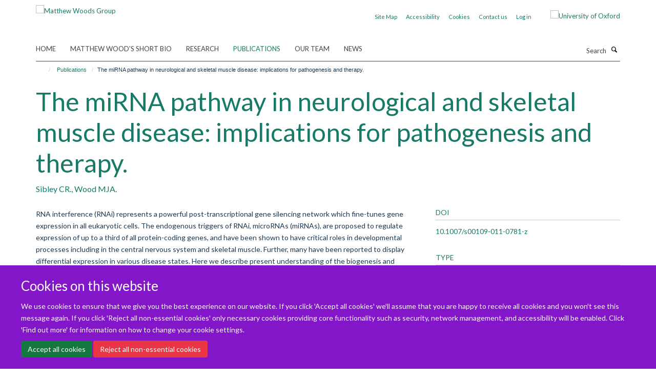

--- FILE ---
content_type: text/html;charset=utf-8
request_url: https://thewoodlab.paediatrics.ox.ac.uk/publications/166493?ee623182-feb7-11ed-bff8-061b866677b4
body_size: 6965
content:
<!doctype html>
<html xmlns="http://www.w3.org/1999/xhtml" lang="en" xml:lang="en">

    <head><base href="https://thewoodlab.paediatrics.ox.ac.uk/publications/166493/" />
        <meta charset="utf-8" />
        <meta name="viewport" content="width=device-width, initial-scale=1.0" />
        <meta name="apple-mobile-web-app-capable" content="yes" />
        <meta name="apple-mobile-web-app-title" content="Haiku" />
        
        <meta http-equiv="Content-Type" content="text/html; charset=utf-8" /><meta name="citation_title" content="The miRNA pathway in neurological and skeletal muscle disease: implications for pathogenesis and therapy." /><meta name="citation_author" content="Sibley CR." /><meta name="citation_author" content="Wood MJA." /><meta name="citation_publication_date" content="2011/11/??" /><meta name="citation_journal_title" content="J Mol Med (Berl)" /><meta name="citation_volume" content="89" /><meta name="citation_firstpage" content="1065" /><meta name="citation_lastpage" content="1077" /><meta content="RNA interference (RNAi) represents a powerful post-transcriptional gene silencing network which fine-tunes gene expression in all eukaryotic cells. The endogenous triggers of RNAi, microRNAs (miRNAs), are proposed to regulate expression of up to a third of all protein-coding genes, and have been shown to have critical roles in developmental processes including in the central nervous system and skeletal muscle. Further, many have been reported to display differential expression in various disease states. Here we describe present understanding of the biogenesis and function of miRNAs, review current knowledge of miRNA abnormalities in both human neurological and skeletal muscle disease and discuss their potential as novel disease biomarkers. Finally, we highlight the many ways in which the miRNA pathway may be targeted for therapeutic benefit." name="description" /><meta name="og:title" content="The miRNA pathway in neurological and skeletal muscle disease: implications for pathogenesis and therapy." /><meta name="og:description" content="RNA interference (RNAi) represents a powerful post-transcriptional gene silencing network which fine-tunes gene expression in all eukaryotic cells. The endogenous triggers of RNAi, microRNAs (miRNAs), are proposed to regulate expression of up to a third of all protein-coding genes, and have been shown to have critical roles in developmental processes including in the central nervous system and skeletal muscle. Further, many have been reported to display differential expression in various disease states. Here we describe present understanding of the biogenesis and function of miRNAs, review current knowledge of miRNA abnormalities in both human neurological and skeletal muscle disease and discuss their potential as novel disease biomarkers. Finally, we highlight the many ways in which the miRNA pathway may be targeted for therapeutic benefit." /><meta name="og:url" content="https://thewoodlab.paediatrics.ox.ac.uk/publications/166493" /><meta name="twitter:card" content="summary" /><meta name="twitter:title" content="The miRNA pathway in neurological and skeletal muscle disease: implications for pathogenesis and therapy." /><meta name="twitter:description" content="RNA interference (RNAi) represents a powerful post-transcriptional gene silencing network which fine-tunes gene expression in all eukaryotic cells. The endogenous triggers of RNAi, microRNAs (miRNAs), are proposed to regulate expression of up to a third of all protein-coding genes, and have been shown to have critical roles in developmental processes including in the central nervous system and skeletal muscle. Further, many have been reported to display differential expression in various disease states. Here we describe present understanding of the biogenesis and function of miRNAs, review current knowledge of miRNA abnormalities in both human neurological and skeletal muscle disease and discuss their potential as novel disease biomarkers. Finally, we highlight the many ways in which the miRNA pathway may be targeted for therapeutic benefit." /><meta name="generator" content="Plone - http://plone.org" /><meta itemprop="url" content="https://thewoodlab.paediatrics.ox.ac.uk/publications/166493" /><title>The miRNA pathway in neurological and skeletal muscle disease: implications for pathogenesis and therapy. — Matthew Woods Group</title>
        
        
        
        
        
    <link rel="stylesheet" type="text/css" media="screen" href="https://thewoodlab.paediatrics.ox.ac.uk/portal_css/Turnkey%20Theme/resourcecollective.cookielawcookielaw-cachekey-c7bc4eb8a95345aab1166ef84daa3404.css" /><link rel="stylesheet" type="text/css" href="https://thewoodlab.paediatrics.ox.ac.uk/portal_css/Turnkey%20Theme/themebootstrapcssselect2-cachekey-faf30bdad67a45e6d6148f8af390492e.css" /><link rel="stylesheet" type="text/css" href="https://thewoodlab.paediatrics.ox.ac.uk/portal_css/Turnkey%20Theme/themebootstrapcssmagnific.popup-cachekey-74baada6c712634c02f7ffc052b3a528.css" /><link rel="stylesheet" type="text/css" media="screen" href="https://thewoodlab.paediatrics.ox.ac.uk/portal_css/Turnkey%20Theme/resourcecollective.covercsscover-cachekey-a01ec1f909c2d3d7d2a65ff63b468d9f.css" /><link rel="stylesheet" type="text/css" media="screen" href="https://thewoodlab.paediatrics.ox.ac.uk/portal_css/Turnkey%20Theme/resourcehaiku.coveroverlays-cachekey-3ac7af1d641d64008c0718c8f2ff5e6e.css" /><link rel="stylesheet" type="text/css" href="https://thewoodlab.paediatrics.ox.ac.uk/portal_css/Turnkey%20Theme/resourcehaiku.coverhaiku.chooser-cachekey-56816c75f6e2e4d3548f3f39b10c4e17.css" /><link rel="stylesheet" type="text/css" href="https://thewoodlab.paediatrics.ox.ac.uk/portal_css/Turnkey%20Theme/resourcehaiku.widgets.imagehaiku.image.widget-cachekey-e5d26823b925949df308541d453b0fea.css" /><link rel="stylesheet" type="text/css" media="screen" href="https://thewoodlab.paediatrics.ox.ac.uk/++resource++haiku.core.vendor/prism.min.css" /><link rel="canonical" href="https://thewoodlab.paediatrics.ox.ac.uk/publications/166493" /><link rel="search" href="https://thewoodlab.paediatrics.ox.ac.uk/@@search" title="Search this site" /><link rel="shortcut icon" type="image/x-icon" href="https://thewoodlab.paediatrics.ox.ac.uk/favicon.ico?v=731bf358-fcc2-11f0-a739-051ec24d17be" /><link rel="apple-touch-icon" href="https://thewoodlab.paediatrics.ox.ac.uk/apple-touch-icon.png?v=731bf359-fcc2-11f0-a739-051ec24d17be" /><script type="text/javascript" src="https://thewoodlab.paediatrics.ox.ac.uk/portal_javascripts/Turnkey%20Theme/resourcecollective.cookielawcookielaw_disabler-cachekey-a613c0afe2facff56d87c9eac8ae5602.js"></script><script type="text/javascript" src="https://thewoodlab.paediatrics.ox.ac.uk/portal_javascripts/Turnkey%20Theme/themebootstrapjsvendorrespond-cachekey-91a58321bc5d15dd2f46cdd46978c435.js"></script><script type="text/javascript" src="https://thewoodlab.paediatrics.ox.ac.uk/portal_javascripts/Turnkey%20Theme/resourceplone.app.jquery-cachekey-4f0abd7aa0778b00634627e8a192f40f.js"></script><script type="text/javascript" src="https://thewoodlab.paediatrics.ox.ac.uk/portal_javascripts/Turnkey%20Theme/++theme++bootstrap/js/vendor/bootstrap.js"></script><script type="text/javascript" src="https://thewoodlab.paediatrics.ox.ac.uk/portal_javascripts/Turnkey%20Theme/themebootstrapjspluginsvendorjquery.trunk8-cachekey-d62639ee070ce8780c386dd1e7722364.js"></script><script type="text/javascript" src="https://thewoodlab.paediatrics.ox.ac.uk/portal_javascripts/Turnkey%20Theme/plone_javascript_variables-cachekey-50979de5d80637f7fdbc2667ed848630.js"></script><script type="text/javascript" src="https://thewoodlab.paediatrics.ox.ac.uk/portal_javascripts/Turnkey%20Theme/resourceplone.app.jquerytools-cachekey-103763ad10143657559312843d176457.js"></script><script type="text/javascript" src="https://thewoodlab.paediatrics.ox.ac.uk/portal_javascripts/Turnkey%20Theme/mark_special_links-cachekey-331eac8a89f622276a26b97184d3f251.js"></script><script type="text/javascript" src="https://thewoodlab.paediatrics.ox.ac.uk/portal_javascripts/Turnkey%20Theme/resourceplone.app.discussion.javascriptscomments-cachekey-2feeca3925c5e99eb6db26b70970226a.js"></script><script type="text/javascript" src="https://thewoodlab.paediatrics.ox.ac.uk/portal_javascripts/Turnkey%20Theme/themebootstrapjspluginsvendorselect2-cachekey-3c0927460358c946d5065b5d6ef7fcf0.js"></script><script type="text/javascript" src="https://thewoodlab.paediatrics.ox.ac.uk/portal_javascripts/Turnkey%20Theme/++theme++bootstrap/js/plugins/vendor/jquery.html5-placeholder-shim.js"></script><script type="text/javascript" src="https://thewoodlab.paediatrics.ox.ac.uk/portal_javascripts/Turnkey%20Theme/++theme++bootstrap/js/vendor/hammer.js"></script><script type="text/javascript" src="https://thewoodlab.paediatrics.ox.ac.uk/portal_javascripts/Turnkey%20Theme/themebootstrapjspluginshaikujquery.navigation-portlets-cachekey-c1b8272cf6d41e17897593db8db92c73.js"></script><script type="text/javascript" src="https://thewoodlab.paediatrics.ox.ac.uk/portal_javascripts/Turnkey%20Theme/themebootstrapjspluginsvendormasonry-cachekey-0f1472c07195e037348f33ce8a965c18.js"></script><script type="text/javascript" src="https://thewoodlab.paediatrics.ox.ac.uk/portal_javascripts/Turnkey%20Theme/themebootstrapjspluginsvendorimagesloaded-cachekey-d68bf1e3d312eb06acaa9bc8a567fceb.js"></script><script type="text/javascript" src="https://thewoodlab.paediatrics.ox.ac.uk/portal_javascripts/Turnkey%20Theme/++theme++bootstrap/js/plugins/vendor/jquery.lazysizes.js"></script><script type="text/javascript" src="https://thewoodlab.paediatrics.ox.ac.uk/portal_javascripts/Turnkey%20Theme/++theme++bootstrap/js/plugins/vendor/jquery.magnific.popup.js"></script><script type="text/javascript" src="https://thewoodlab.paediatrics.ox.ac.uk/portal_javascripts/Turnkey%20Theme/themebootstrapjspluginsvendorjquery.toc-cachekey-408d5f238436b214290c6f58d0f8016d.js"></script><script type="text/javascript" src="https://thewoodlab.paediatrics.ox.ac.uk/portal_javascripts/Turnkey%20Theme/++theme++bootstrap/js/turnkey-various.js"></script><script type="text/javascript" src="https://thewoodlab.paediatrics.ox.ac.uk/portal_javascripts/Turnkey%20Theme/resourcecollective.coverjsmain-cachekey-e7f8ec02da318ed5229ca1073db3d2b8.js"></script><script type="text/javascript" src="https://thewoodlab.paediatrics.ox.ac.uk/portal_javascripts/Turnkey%20Theme/resourcecollective.cookielawcookielaw_banner-cachekey-00c1755fee30f21239d632aeca021772.js"></script><script type="text/javascript">
        jQuery(function($){
            if (typeof($.datepicker) != "undefined"){
              $.datepicker.setDefaults(
                jQuery.extend($.datepicker.regional[''],
                {dateFormat: 'mm/dd/yy'}));
            }
        });
        </script><script async="" src="https://www.googletagmanager.com/gtag/js?id=G-9DQK3DQLVS"></script><script>
window.dataLayer = window.dataLayer || [];
function gtag(){dataLayer.push(arguments);}
gtag('js', new Date());
gtag('config', 'G-9DQK3DQLVS');
</script>
    <link href="https://thewoodlab.paediatrics.ox.ac.uk/++theme++sublime-french-violet/screen.css" rel="stylesheet" />
  
    <link href="https://thewoodlab.paediatrics.ox.ac.uk/++theme++sublime-french-violet/style.css" rel="stylesheet" />
  <style class="extra-css" id="empty-extra-css"></style></head>

    <body class="template-view portaltype-publication site-Plone section-publications subsection-166493 userrole-anonymous no-toolbar mount-028" dir="ltr"><div id="cookienotification">

    <div class="container">
    
        <div class="row">
        
            <div class="col-md-12">
                <h2>
                    Cookies on this website
                </h2>
                
            </div>
        
            <div class="col-md-12">
                <p>
                    We use cookies to ensure that we give you the best experience on our website. If you click 'Accept all cookies' we'll assume that you are happy to receive all cookies and you won't see this message again. If you click 'Reject all non-essential cookies' only necessary cookies providing core functionality such as security, network management, and accessibility will be enabled. Click 'Find out more' for information on how to change your cookie settings.
                </p>
                
            </div>
    
            <div class="col-md-12">
                <a class="btn btn-success cookie-continue" href="https://thewoodlab.paediatrics.ox.ac.uk/@@enable-cookies?&amp;came_from=https://thewoodlab.paediatrics.ox.ac.uk/publications/166493">Accept all cookies</a>
                <a class="btn btn-danger cookie-disable" href="https://thewoodlab.paediatrics.ox.ac.uk/@@disable-cookies?came_from=https://thewoodlab.paediatrics.ox.ac.uk/publications/166493">Reject all non-essential cookies</a>
                
            </div> 
            
        </div>
    
    </div>
     
</div><div id="site-wrapper" class="container-fluid">

            <div class="modal fade" id="modal" tabindex="-1" role="dialog" aria-hidden="true"></div>

            

            

            <div id="site-header" class="container">

                <div id="site-status"></div>

                

                <header class="row">
                    <div class="col-xs-10 col-sm-6">
                        <a id="primary-logo" title="Matthew Woods Group" href="https://thewoodlab.paediatrics.ox.ac.uk"><img src="https://thewoodlab.paediatrics.ox.ac.uk/images/site-logos/screenshot-2019-02-27-at-10-09-55.png" alt="Matthew Woods Group" /></a>
                    </div>
                    <div class="col-sm-6 hidden-xs">
                        <div class="heading-spaced">
                            <div id="site__secondary-logo">
                                
        <a href="https://www.ox.ac.uk" title="University of Oxford" target="_blank" rel="noopener"><img src="https://thewoodlab.paediatrics.ox.ac.uk/images/site-logos/secondary-logo" alt="University of Oxford" class="img-responsive logo-secondary" /></a>
    
                            </div>
                            <div id="site-actions">

        <ul class="list-unstyled list-inline text-right">
    
            
    
            
                
                    <li id="siteaction-sitemap">
                        <a href="https://thewoodlab.paediatrics.ox.ac.uk/sitemap" title="" accesskey="3">Site Map</a>
                    </li>
                
            
            
                
                    <li id="siteaction-accessibility">
                        <a href="http://www.ox.ac.uk/accessibility" title="" accesskey="0" target="_blank">Accessibility</a>
                    </li>
                
            
            
                
                    <li id="siteaction-cookie-policy">
                        <a href="https://thewoodlab.paediatrics.ox.ac.uk/cookies" title="" accesskey="">Cookies</a>
                    </li>
                
            
            
                
                    <li id="siteaction-contact-us">
                        <a href="https://thewoodlab.paediatrics.ox.ac.uk/contact-us" title="" accesskey="">Contact us</a>
                    </li>
                
            
            
                
                    <li id="siteaction-login">
                        <a href="https://thewoodlab.paediatrics.ox.ac.uk/Shibboleth.sso/Login?target=https://thewoodlab.paediatrics.ox.ac.uk/shibboleth_loggedin?came_from=https://thewoodlab.paediatrics.ox.ac.uk/publications/166493" title="" accesskey="">Log in</a>
                    </li>
                
            
    
        </ul>
    </div>
                        </div>
                    </div>
                    <div class="col-xs-2 visible-xs">
                        <a href="#mmenu" role="button" class="btn btn-default" aria-label="Toggle menu">
                            <i class="glyphicon glyphicon-menu"></i>
                        </a>
                    </div>
                </header>

                <nav role="navigation">
                    <div class="row">
                        <div class="col-sm-10">
                            <div id="site-bar" class="collapse navbar-collapse">

	    <ul class="nav navbar-nav">

            

	            <li class="dropdown" id="portaltab-index_html">
	                <a href="https://thewoodlab.paediatrics.ox.ac.uk" title="" data-toggle="">Home</a>
                    
	            </li>

            
            

	            <li class="dropdown" id="portaltab-matthew-woods-short-bio">
	                <a href="https://thewoodlab.paediatrics.ox.ac.uk/matthew-woods-short-bio" title="" data-toggle="">Matthew Wood's Short Bio</a>
                    
	            </li>

            
            

	            <li class="dropdown" id="portaltab-research">
	                <a href="https://thewoodlab.paediatrics.ox.ac.uk/research" title="" data-toggle="">Research</a>
                    
	            </li>

            
            

	            <li class="dropdown active" id="portaltab-publications">
	                <a href="https://thewoodlab.paediatrics.ox.ac.uk/publications" title="" data-toggle="">Publications</a>
                    
	            </li>

            
            

	            <li class="dropdown" id="portaltab-team">
	                <a href="https://thewoodlab.paediatrics.ox.ac.uk/team" title="" data-toggle="">Our team</a>
                    
	            </li>

            
            

	            <li class="dropdown" id="portaltab-news">
	                <a href="https://thewoodlab.paediatrics.ox.ac.uk/news" title="" data-toggle="">News</a>
                    
	            </li>

            

            

	    </ul>

    </div>
                        </div>
                        <div class="col-sm-2">
                            <form action="https://thewoodlab.paediatrics.ox.ac.uk/@@search" id="site-search" class="form-inline" role="form">
                                <div class="input-group">
                                    <label class="sr-only" for="SearchableText">Search</label>
                                    <input type="text" class="form-control" name="SearchableText" id="SearchableText" placeholder="Search" />
                                    <span class="input-group-btn">
                                        <button class="btn" type="submit" aria-label="Search"><i class="glyphicon-search"></i></button>
                                    </span>
                                </div>
                            </form>
                        </div>
                    </div>
                </nav>

                <div class="container">
                    <div class="row">
                        <div class="col-md-12">
                            <ol class="breadcrumb" id="site-breadcrumbs"><li><a title="Home" href="https://thewoodlab.paediatrics.ox.ac.uk"><span class="glyphicon glyphicon-home"></span></a></li><li><a href="https://thewoodlab.paediatrics.ox.ac.uk/publications">Publications</a></li><li class="active">The miRNA pathway in neurological and skeletal muscle disease: implications for pathogenesis and therapy.</li></ol>
                        </div>
                    </div>
                </div>

            </div>

            <div id="content" class="container ">

                            

                            

            

        <div itemscope="" itemtype="http://schema.org/Thing">

            <meta itemprop="url" content="https://thewoodlab.paediatrics.ox.ac.uk/publications/166493" />

            
                <div id="above-page-header">
    

</div>
            

            
                
                
                    
                        <div class="page-header">
                            <div class="row">
                                    
                                <div class="col-xs-12 col-sm-12">
                                    
                                    
                                        <h1>
                                            <span itemprop="name">The miRNA pathway in neurological and skeletal muscle disease: implications for pathogenesis and therapy.</span>
                                            <small>
                                                
                                            </small>
                                        </h1>
                                    
                                    
                                    
                    <div id="below-page-title">
</div>
                    <h5 style="margin:10px 0">Sibley CR., Wood MJA.</h5>
                
                                    
                                </div>
                                    
                                
                                            
                            </div>
                        </div>
                    
                    
                    
                    
                 
            

            
                <div id="below-page-header"></div>
            

            
                <div id="above-page-content"></div>
            

            
                <div class="row">
        
                    <div id="site-content" class="col-sm-8">

                        

                            
                                
                            

                            
                                
                            

                            
                                
                                    
                                
                            
            
                            <div class="row">
                                <div id="site-content-body" class="col-sm-12">
            
                                    
                
                    
                    
                    <div class="row">
                        <div class="col-sm-4">
                            
                        </div>
                        <div class="col-sm-12">
                           <p style="margin-top:0">RNA interference (RNAi) represents a powerful post-transcriptional gene silencing network which fine-tunes gene expression in all eukaryotic cells. The endogenous triggers of RNAi, microRNAs (miRNAs), are proposed to regulate expression of up to a third of all protein-coding genes, and have been shown to have critical roles in developmental processes including in the central nervous system and skeletal muscle. Further, many have been reported to display differential expression in various disease states. Here we describe present understanding of the biogenesis and function of miRNAs, review current knowledge of miRNA abnormalities in both human neurological and skeletal muscle disease and discuss their potential as novel disease biomarkers. Finally, we highlight the many ways in which the miRNA pathway may be targeted for therapeutic benefit.</p>
                        </div>
                    </div>
                
                                    
                                </div>
            
                                
            
                            </div>
            
                            
                    <p>
                        
                        <a role="button" title="Original publication" class="btn btn-default" target="_blank" rel="noopener" href="http://doi.org/10.1007/s00109-011-0781-z">Original publication</a>
                        
                    </p>

                    
                
                        
        
                    </div>
        
                    <div class="site-sidebar col-sm-4">
        
                        <div id="aside-page-content"></div>
              
                        

                    
                        <h5 class="publication-lead">DOI</h5>
                        <p>
                            <a href="http://doi.org/10.1007/s00109-011-0781-z" target="_blank" rel="noopener">10.1007/s00109-011-0781-z</a>
                        </p>
                    

                    
                        <h5 class="publication-lead">Type</h5>
                        <p>Journal article</p>
                    

                    
                        <h5 class="publication-lead">Journal</h5>
                        <p>J Mol Med (Berl)</p>
                    

                    

                    

                    

                    
                        <h5 class="publication-lead">Publication Date</h5>
                        <p>11/2011</p>
                    

                    
                        <h5 class="publication-lead">Volume</h5>
                        <p>89</p>
                    

                    
                        <h5 class="publication-lead">Pages</h5>
                        <p>
                            1065
                            -
                            1077
                        </p>
                    

                    

                    

                    
                        <div class="content-box">
                            <h5 class="publication-lead">Keywords</h5>
                            <p>Animals, Biomarkers, Humans, MicroRNAs, Muscle, Skeletal, Muscular Diseases, Nervous System Diseases, RNA Interference</p>
                        </div>
                    

                
        
                    </div>
        
                </div>
            

            
                <div id="below-page-content"></div>
            
            
        </div>

    

        
                        </div>

            <footer id="site-footer" class="container" itemscope="" itemtype="http://schema.org/WPFooter">
        <hr />
        





    <div class="row" style="margin-bottom:20px">

        <div class="col-md-4">
            
        </div>

        <div class="col-md-8">
            
            
        </div>
    </div>





    <div id="site-actions-footer" class="visible-xs-block" style="margin:20px 0">

        <ul class="list-unstyled list-inline text-center">

            
                
                    <li id="siteaction-sitemap">
                        <a href="https://thewoodlab.paediatrics.ox.ac.uk/sitemap" title="Site Map" accesskey="3">Site Map</a>
                    </li>
                
            
            
                
                    <li id="siteaction-accessibility">
                        <a href="http://www.ox.ac.uk/accessibility" title="Accessibility" accesskey="0" target="_blank">Accessibility</a>
                    </li>
                
            
            
                
                    <li id="siteaction-cookie-policy">
                        <a href="https://thewoodlab.paediatrics.ox.ac.uk/cookies" title="Cookies" accesskey="">Cookies</a>
                    </li>
                
            
            
                
                    <li id="siteaction-contact-us">
                        <a href="https://thewoodlab.paediatrics.ox.ac.uk/contact-us" title="Contact us" accesskey="">Contact us</a>
                    </li>
                
            
            
                
                    <li id="siteaction-login">
                        <a href="https://thewoodlab.paediatrics.ox.ac.uk/Shibboleth.sso/Login?target=https://thewoodlab.paediatrics.ox.ac.uk/shibboleth_loggedin?came_from=https://thewoodlab.paediatrics.ox.ac.uk/publications/166493" title="Log in" accesskey="">Log in</a>
                    </li>
                
            

        </ul>
    </div>









    </footer>

        </div><div id="haiku-mmenu">

            <nav id="mmenu" data-counters="true" data-searchfield="true" data-title="Menu" data-search="true">
                <ul>
                    <li>


    <a href="https://thewoodlab.paediatrics.ox.ac.uk/front-page" class="state-published" title="The laboratory works at the interface of neuromuscular science and biotechnology. A major focus is the study of neuromuscular diseases such as Duchenne muscular dystrophy, myotonic dystrophy and spinal muscular atrophy and the development of gene-based therapies, in particular RNA-based therapies, for this class of disorders. A central challenge in our work is the effective delivery of such therapies to the target tissues of skeletal muscle, heart and nervous system. To address this the team has pioneered the development of numerous delivery technologies ranging from peptide to antibody to nanotechnologies based on natural nanoparticles known as exosomes. Our goal is to advance the science underlying these innovative therapies to develop the truly innovative precision medicines of the future and to advance their translation to the benefit of patients. Please join our efforts!&#13;&#10; &#13;&#10;Professor Matthew Wood">
        <span>Welcome From Prof Wood</span>
    </a>

</li>
<li>


    <a href="https://thewoodlab.paediatrics.ox.ac.uk/matthew-woods-short-bio" class="state-published" title="Matthew Wood is Professor of Neuroscience at the University of Oxford and Deputy Head of the University of Oxford Medical Sciences Division. He is currently director of the MDUK Oxford Neuromuscular Centre and director of the Oxford Harrington Rare Disease Centre. The laboratory has many collaborations with industry including with two recent spin-out companies from the Wood Lab – Evox Therapeutics and PepGen">
        <span>Matthew Wood's Short Bio</span>
    </a>

</li>
<li>


    <a href="https://thewoodlab.paediatrics.ox.ac.uk/research" class="state-published" title="">
        <span>Research</span>
    </a>

<ul>
<li>


    <a href="https://thewoodlab.paediatrics.ox.ac.uk/research/our-research" class="state-published" title="We work at the interface of biotechnology and biomedicine. Our major focus is on RNA biology and RNA therapeutics as applied primarily to rare neuromuscular diseases.">
        <span>Our Research</span>
    </a>

</li>
<li>


    <a href="https://thewoodlab.paediatrics.ox.ac.uk/research/nucleic-acid-therapeutics" class="state-published" title="">
        <span>Nucleic acid therapeutics</span>
    </a>

</li>
<li>


    <a href="https://thewoodlab.paediatrics.ox.ac.uk/research/ev-biology-and-therapeutics" class="state-published" title="Extracellular vesicles are heterogeneous intercellular communicators and a bioengineering platform for the delivery of biotherapeutics.">
        <span>EV biology and therapeutics</span>
    </a>

</li>
<li>


    <a href="https://thewoodlab.paediatrics.ox.ac.uk/research/neuromuscular-diseases" class="state-published" title="The Wood lab is a leading research group focused on rare neuromuscular disease biology and the development of novel therapies for neuromuscular disorders including Duchenne muscular dystrophy (DMD), spinal muscular atrophy (SMA) and more recently myotonic dystrophy type 1 (DM1).">
        <span>Neuromuscular Diseases</span>
    </a>

</li>
<li>


    <a href="https://thewoodlab.paediatrics.ox.ac.uk/research/mduk-oxford-university-neuromuscular-centre" class="state-published" title="">
        <span>MDUK Oxford Neuromuscular Centre</span>
    </a>

</li>
<li>


    <a href="https://thewoodlab.paediatrics.ox.ac.uk/research/oxford-harrington-rare-disease-centre" class="state-published" title="The University of Oxford and University Hospitals in Cleveland, Ohio, have announced a multi-year affiliation to establish a global centre for rare diseases.">
        <span>Oxford Harrington Rare Disease Centre</span>
    </a>

</li>
<li>


    <a href="https://thewoodlab.paediatrics.ox.ac.uk/research/our-funders" class="state-published" title="">
        <span>Our Funders</span>
    </a>

</li>

</ul>
</li>
<li>


    <a href="https://thewoodlab.paediatrics.ox.ac.uk/publications" class="state-published" title="">
        <span>Publications</span>
    </a>

<ul>
<li>


    <a href="https://thewoodlab.paediatrics.ox.ac.uk/publications/publications-cover" class="state-published" title="">
        <span>Publications cover</span>
    </a>

</li>

</ul>
</li>
<li>


    <a href="https://thewoodlab.paediatrics.ox.ac.uk/team" class="state-published" title="">
        <span>Our team</span>
    </a>

</li>
<li>


    <a href="https://thewoodlab.paediatrics.ox.ac.uk/news" class="state-published" title="">
        <span>News</span>
    </a>

</li>

                </ul>
            </nav>

            <script type="text/javascript">
                $(document).ready(function() {
                    var menu = $("#mmenu");
                    menu.mmenu({
                        navbar: {title: menu.data("title")},
                        counters: menu.data("counters"),
                        searchfield: menu.data("search") ? {"resultsPanel": true} : {},
                        navbars: menu.data("search") ? {"content": ["searchfield"]} : {}
                    });
                    // fix for bootstrap modals
                    // http://stackoverflow.com/questions/35038146/bootstrap-modal-and-mmenu-menu-clashing
                    $(".mm-slideout").css("z-index", "auto");
                });
            </script>

         </div>
    
      <script type="text/javascript" src="https://thewoodlab.paediatrics.ox.ac.uk/++resource++haiku.core.vendor/prism.min.js"></script>
    
  

    <script type="text/javascript">
        function deleteAllCookies() {
            var cookies = document.cookie.split("; ");
            for (var c = 0; c < cookies.length; c++) {
                if (!HAIKU_ALLOWED_COOKIES.some(v => cookies[c].includes(v))) {
                    var d = window.location.hostname.split(".");
                    while (d.length > 0) {    
                        var cookieBase1 = encodeURIComponent(cookies[c].split(";")[0].split("=")[0]) + '=; expires=Thu, 01-Jan-1970 00:00:01 GMT; domain=' + d.join('.') + '; path=';
                        var cookieBase2 = encodeURIComponent(cookies[c].split(";")[0].split("=")[0]) + '=; expires=Thu, 01-Jan-1970 00:00:01 GMT; domain=.' + d.join('.') + '; path=';
                        var p = location.pathname.split('/');
                        document.cookie = cookieBase1 + '/';
                        document.cookie = cookieBase2 + '/';
                        while (p.length > 0) {
                            document.cookie = cookieBase1 + p.join('/');
                            document.cookie = cookieBase2 + p.join('/');
                            p.pop();
                        };
                        d.shift();
                    }
                }
            }
        };
        if (!(document.cookie.includes('haiku_cookies_enabled'))) {
            deleteAllCookies();
        }
    </script>
    
</body>

</html>